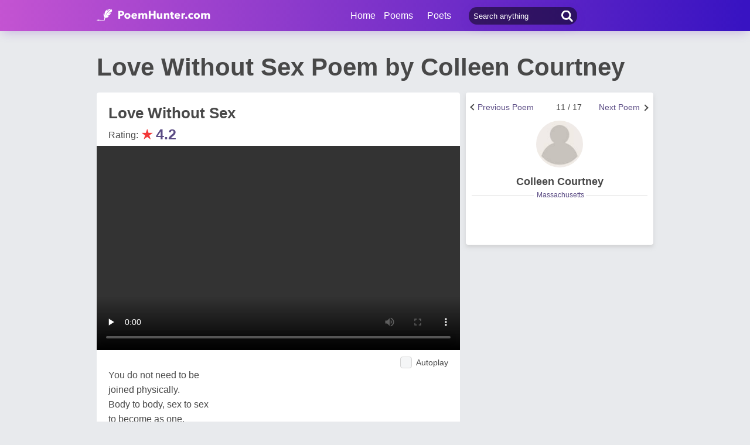

--- FILE ---
content_type: text/html; charset=utf-8
request_url: https://www.poemhunter.com/poem/love-without-sex-2/
body_size: 16213
content:
<!doctype html>
<html lang="en-us">
<head>
    <meta charset="utf-8" />
    <title>Love Without Sex - Love Without Sex Poem by Colleen Courtney</title>
    <link rel="canonical" href="https://www.poemhunter.com/poem/love-without-sex-2/" />
    <meta name="viewport" content="width=device-width, initial-scale=1, maximum-scale=5.0" />
    <meta name="description" content="Read Love Without Sex poem by Colleen Courtney written. Love Without Sex poem is from Colleen Courtney poems. Love Without Sex poem summary, analysis and comments." />
        <meta name="image" content="https://www.poemhunter.com/assets/img/logo-footer.jpg" />
        <meta name="keywords" content="Love Without Sex, Colleen Courtney" />
    <meta property="og:locale" content="en-us" />
    <meta property="og:site_name" content="Poem Hunter" />
    <meta property="og:title" content="Love Without Sex - Love Without Sex Poem by Colleen Courtney" />
    <meta property="og:description" content="Read Love Without Sex poem by Colleen Courtney written. Love Without Sex poem is from Colleen Courtney poems. Love Without Sex poem summary, analysis and comments." />
    <meta property="og:url" content="https://www.poemhunter.com/poem/love-without-sex-2/" />

        <meta property="og:article:published_time" content="2014-03-11T20:20:00Z" />
        <meta property="og:article:tag" content="Love Without Sex, Colleen Courtney" />
        <meta property="og:article:section" content="poem" />
        <meta property="og:image" content="https://img.poemhunter.com/i/poem_images/474/love-without-sex-2.jpg" />
        <meta property="og:image:width" content="1200">
        <meta property="og:image:height" content="2854">
        <meta name="image" content="https://img.poemhunter.com/i/poem_images/474/love-without-sex-2.jpg" />
        <meta property="og:type" content="article" />

    <meta property="fb:page_id" content="100932656641411" />
    <meta property="fb:app_id" content="543237812543549" />

    <meta name="twitter:site" content="@PoemHunterCom" />
    <meta name="twitter:creator" content="@PoemHunterCom" />
    <meta name="twitter:card" content="summary_large_image" />
    <meta name="twitter:url" content="https://www.poemhunter.com/poem/love-without-sex-2/" />
    <meta name="twitter:title" content="Love Without Sex - Love Without Sex Poem by Colleen Courtney" />
    <meta name="twitter:description" content="Read Love Without Sex poem by Colleen Courtney written. Love Without Sex poem is from Colleen Courtney poems. Love Without Sex poem summary, analysis and comments." />
        <meta name="twitter:image" content="https://img.poemhunter.com/i/poem_images/474/love-without-sex-2.jpg">
        <meta name="twitter:image:width" content="1200">
        <meta name="twitter:image:height" content="2854">

    <link type="text/plain" rel="author" href="https://www.poemhunter.com/humans.txt" />
    <link rel="manifest" href="https://www.poemhunter.com/manifest.json">
    <link href="https://www.poemhunter.com/" rel="home">

    <meta http-equiv="X-UA-Compatible" content="IE=edge,chrome=1" />
    <meta name="google-site-verification" content="-MUc-2vHu-twfj9Yvf4Q0IP8nMt-90rbuNJuFbR22ok" />
    <meta name="msvalidate.01" content="C043A8E7202FBDE0AC7B60B68F77938B" />

    



        <link rel="stylesheet" href="/assets/css/main.css">
        <link rel="stylesheet" href="/assets/css/phAdd.css">
        <link rel="stylesheet" href="/assets/css/phAdd2.css">
    
    <script type="text/javascript" src="/assets/js/jquery-3.6.0.min.js"></script>
    <script type="text/javascript">
        window.dataLayer = window.dataLayer || [];
        (function (w, d, s, l, i) {
            w[l] = w[l] || []; w[l].push({
                'gtm.start':
                    new Date().getTime(), event: 'gtm.js'
            }); var f = d.getElementsByTagName(s)[0],
                j = d.createElement(s), dl = l != 'dataLayer' ? '&l=' + l : ''; j.async = true; j.src =
                    'https://www.googletagmanager.com/gtm.js?id=' + i + dl; f.parentNode.insertBefore(j, f);
        })(window, document, 'script', 'dataLayer', 'GTM-T9W9H2N');
        var gtag_event = '';
        var gtag_event_category = '';
        var gtag_event_label = '';



        

            gtag_event = 'Video İzleme';
            gtag_event_category = 'Videolu Şiir Ziyaretçi';
            gtag_event_label = 'en';
        

        function getScript(e, n, a) {
            var o = document.createElement("script"); "" == n && (n = document.getElementsByTagName("script")[0]), o.async = 1, n.parentNode.insertBefore(o, n), o.onload = o.onreadystatechange = function (e, n) { (n || !o.readyState || /loaded|complete/.test(o.readyState)) && (o.onload = o.onreadystatechange = null, o = void 0, n || a && a()) }, o.src = e
        }

        var page_type = 'PoemDetail';
        var IsAdShow = 'False';
        var cihaz_mobilmi = false;
        if (/ip(hone|od|ad)|blackberry|android|windows (ce|phone)|symbian|avantgo|blazer|compal|elaine|fennec|hiptop|iemobile|iris|kindle|lge |maemo|midp|mmp|opera m(ob|in)i|palm( os)?|phone|p(ixi|re)\/|plucker|pocket|psp|symbian|treo/i.test(navigator.userAgent)) {
            cihaz_mobilmi = true;
        }
        
        function GetCookie(cname) {
            var name = cname + "=";
            var decodedCookie = decodeURIComponent(document.cookie);
            var ca = decodedCookie.split(';');
            for (var i = 0; i < ca.length; i++) {
                var c = ca[i];
                while (c.charAt(0) == ' ') {
                    c = c.substring(1);
                }
                if (c.indexOf(name) == 0) {
                    return c.substring(name.length, c.length);
                }
            }
            return "";
        }
    </script>

    <link href="/favicon.ico" rel="shortcut icon" />
    
    <style>
        .phPageTop::after {
            content: "";
            clear: both;
            display: table;
        }
    </style>

  
    <script type="application/ld+json">

            {
            "@context": "http://schema.org",
            "@graph": [{
            "@type": "CreativeWork",
            "@id":"https://www.poemhunter.com/poem/love-without-sex-2/",
            "url":"https://www.poemhunter.com/poem/love-without-sex-2/",
            "author": {
            "@type": "Person",
            "name": "Colleen Courtney"
            },
            "copyrightHolder": {
            "@type": "Person",
            "name": "Colleen Courtney"
            },
            "creator": {
            "@type": "Person",
            "name": "Colleen Courtney"
            },
            "description": "poem",
            "genre": "poetry",
            "inLanguage": "en",
            "name": "Love Without Sex",


            "image":{
            "@type":"ImageObject",
            "height":"2854",
            "url": "https://img.poemhunter.com/i/poem_images/474/love-without-sex-2.jpg",
            "width":"1200"
            },
                    "text": "You do not need to be joined physically. Body to body, sex to sex to become as one. It can happen in the simplest of ways. This is how I wish it to be between you and me.  The two of us sipping tea in front  of a roaring fire,  on a cold winter night. The full moon glowing through the windows the wind howling at the door. The two of us  feeling safe and secure just sitting close and talking. About our lives, our pasts. The things we've done and  the things we'd still like to do. Maybe to be done together,  maybe not. Then when the words run out perhaps we'll partake of some reading. You with your Wilde and I with my Housman. Perhaps we'll read verses aloud to each other. Perhaps not. So much can be conveyed in silence.  Then as the fire dwindles down to just embering coals,  it is then that the true test comes. Is it possible  to climb together into the same bed to hold one another in closeness with hearts overflowing in deep feelings of love. Where pieces of mind and parts of bodies cleave to be joined as one. But yet knowing that making that one decision that giving in to that oldest of times eternal pleasures,  we could be sacrificing what makes our being together so special. Because it is not in what we do that makes our bond so exceptional. It's in what we don't do. It is in the not knowing, the not needing. Even though I'm dying inside with the wondering.  Yet our bond is best  left sacred. To be cherished and held in the most loving place of all. Respectfully in our hearts. Where we'll always find each other. One soul mirroring another."
            },
                    {
        "@id": "https://www.poemhunter.com",
        "@type": "Organization",

            "image":{
            "@type":"ImageObject",
            "height":"2854",
            "url": "https://img.poemhunter.com/i/poem_images/474/love-without-sex-2.jpg",
            "width":"1200"
            },
                "address": {
        "@type": "PostalAddress",
        "addressCountry": "USA",
        "addressRegion": "San Francisco",
        "postalCode": "CA 94104",
        "streetAddress": "548 Market St. PMB 90333"
        },
        "contactPoint": [{
        "@type": "ContactPoint",
        "contactType": "customer support",
        "telephone": "+1 (650) 488-8186"
        }],
        "description": "Poems from different poets all around the world. Thousands of poems, quotes and poets. Search for poems and poets using the Poetry Search Engine. Quotes from all famous poets.",
        "email": "noreply@poemhunter.com",
        "foundingDate": "1998",
        "foundingLocation": "San Francisco, USA",
        "logo": {
        "@type": "ImageObject",
        "height": "40",
        "url": "https://www.poemhunter.com/assets/img/logo-footer.jpg",
        "width": "294"
        },
        "name": "Poem Hunter",
        "sameAs": ["https://www.facebook.com/PoemHunterCom", "https://twitter.com/PoemHunter", "https://www.instagram.com/poemhunter"],
        "telephone": "+1 (650) 488-8186",
        "url": "https://www.poemhunter.com"
        },
        {
        "@id": "https://www.poemhunter.com",
        "@type": "Organization",
        "description": "Poems from different poets all around the world. Thousands of poems, quotes and poets. Search for poems and poets using the Poetry Search Engine. Quotes from all famous poets.",
        "name": "Poem Hunter",
        "url": "https://www.poemhunter.com"
        },
        {
        "@type": "BreadcrumbList",
        "description": "Breadcrumbs list",
        "itemListElement": [{
        "@type": "ListItem",
        "item": "https://www.poemhunter.com",
        "name": "MainPage",
        "position": 1
        }

            , {
            "@type": "ListItem",
            "item": "https://www.poemhunter.com/poems/",
            "name": "Poems",
            "position": 2
            }
        
            , {
            "@type": "ListItem",
            "item": "https://www.poemhunter.com/poem/love-without-sex-2/",
            "name": "Love Without Sex",
            "position": 3
            }
                ],
        "name": "Breadcrumbs"
        },
        {
        "@type": "Place",
        "address": {
        "@type": "PostalAddress",
        "addressCountry": "USA",
        "addressRegion": "San Francisco",
        "postalCode": "CA 94104",
        "streetAddress": "548 Market St. PMB 90333"
        },

            "image":{
            "@type":"ImageObject",
            "height":"2854",
            "url": "https://img.poemhunter.com/i/poem_images/474/love-without-sex-2.jpg",
            "width":"1200"
            },
                "description": "Poems from different poets all around the world. Thousands of poems, quotes and poets. Search for poems and poets using the Poetry Search Engine. Quotes from all famous poets.",
        "geo": {
        "@type": "GeoCoordinates",
        "latitude": "37.79010",
        "longitude": "-122.40090"
        },
        "logo": {
        "@type": "ImageObject",
        "height": "40",
        "url": "https://www.poemhunter.com/assets/img/logo-footer.jpg",
        "width": "294"
        },
        "name": "Poem Hunter",
        "sameAs": ["https://www.facebook.com/PoemHunterCom", "https://twitter.com/PoemHunter", "https://www.instagram.com/poemhunter"],
        "telephone": "+1 (650) 488-8186",
        "url": "https://www.poemhunter.com"
        },
        {
        "@type": "WebSite",
        "about":"Poems from different poets all around the world. Thousands of poems, quotes and poets. Search for poems and poets using the Poetry Search Engine. Quotes from all famous poets.",
        "copyrightHolder": {
        "@type": "Organization",
        "name": "Poem Hunter"
        },
        "inLanguage": "en-us",
        "isFamilyFriendly": true,
        "sameAs": ["https://www.facebook.com/PoemHunterCom", "https://twitter.com/PoemHunter", "https://www.instagram.com/poemhunter"],
        "url": "https://www.poemhunter.com"
        }]
        }
    </script>



            <script type="application/ld+json">

            {
            "@context": "https://schema.org",
            "@type": "VideoObject",
            "caption":  "Love Without Sex",
            "name":  "Love Without Sex",


            "transcript":"You do not need to be joined physically. Body to body, sex to sex to become as one. It can happen in the simplest of ways. This is how I wish it to be between you and me.  The two of us sipping tea in front  of a roaring fire,  on a cold winter night. The full moon glowing through the windows the wind howling at the door. The two of us  feeling safe and secure just sitting close and talking. About our lives, our pasts. The things we've done and  the things we'd still like to do. Maybe to be done together,  maybe not. Then when the words run out perhaps we'll partake of some reading. You with your Wilde and I with my Housman. Perhaps we'll read verses aloud to each other. Perhaps not. So much can be conveyed in silence.  Then as the fire dwindles down to just embering coals,  it is then that the true test comes. Is it possible  to climb together into the same bed to hold one another in closeness with hearts overflowing in deep feelings of love. Where pieces of mind and parts of bodies cleave to be joined as one. But yet knowing that making that one decision that giving in to that oldest of times eternal pleasures,  we could be sacrificing what makes our being together so special. Because it is not in what we do that makes our bond so exceptional. It's in what we don't do. It is in the not knowing, the not needing. Even though I'm dying inside with the wondering.  Yet our bond is best  left sacred. To be cherished and held in the most loving place of all. Respectfully in our hearts. Where we'll always find each other. One soul mirroring another.",
            "description": "You do not need to be joined physically. Body to body, sex to sex to become as one. It can happen in the simplest of ways. This is how I wish it to be between you and me.  The two of us sipping tea in front  of a roaring fire,  on a cold winter night. The full moon glowing through the windows the wind howling at the door. The two of us  feeling safe and secure just sitting close and talking. About our lives, our pasts. The things we've done and  the things we'd still like to do. Maybe to be done together,  maybe not. Then when the words run out perhaps we'll partake of some reading. You with your Wilde and I with my Housman. Perhaps we'll read verses aloud to each other. Perhaps not. So much can be conveyed in silence.  Then as the fire dwindles down to just embering coals,  it is then that the true test comes. Is it possible  to climb together into the same bed to hold one another in closeness with hearts overflowing in deep feelings of love. Where pieces of mind and parts of bodies cleave to be joined as one. But yet knowing that making that one decision that giving in to that oldest of times eternal pleasures,  we could be sacrificing what makes our being together so special. Because it is not in what we do that makes our bond so exceptional. It's in what we don't do. It is in the not knowing, the not needing. Even though I'm dying inside with the wondering.  Yet our bond is best  left sacred. To be cherished and held in the most loving place of all. Respectfully in our hearts. Where we'll always find each other. One soul mirroring another.",
                "thumbnailUrl": "https://www.poemhunter.com/assets/img/logo-footer.jpg",
            "duration":"PT44S",
            "contentURL": "https://video.poemhunter.com/474/love-without-sex-2.mp4",
            "url": "https://www.poemhunter.com/poem/love-without-sex-2/",
            "inLanguage": "en-us",
            "isFamilyFriendly": "http://schema.org/True",
            "requiresSubscription": "http://schema.org/False",
            "uploadDate": "2014-03-11T20:20:00",
            "dateCreated": "2014-03-11T20:20:00",
            "playerType": "HTML5 Flash",
            "width": "640",
            "height": "360",
            "publisher": {
            "@context":"http://schema.org",
            "@type":"Organization",
            "name":"Poemhunter.com",
            "url":"https://www.poemhunter.com/",
            "logo":{"@type":"ImageObject","url":"https://www.poemhunter.com/assets/img/logo-footer.jpg","width":"294","height":"40" }
            }
            }
            </script>
            
</head>

<body>

    <div class="phGeneralScope">
        <script async src="https://securepubads.g.doubleclick.net/tag/js/gpt.js"></script>
<div class="phHeader">
    <div class="phContainer">
        <div class="phLogo">
            <div>
                <a href="/" title="PoemHunter.com: Poems - Poets - Poetry">
                    <img src="/assets/img/logo-white.png" width="194" height="22" alt="PoemHunter.com: Poems - Poets - Poetry" />
                </a>
            </div>
        </div>
        <div class="phNavigation">
            <div class="phLoginOp" id="phLoginDp" style="float:right; width: 130px;height: 53px;">
            </div>


            <div class="phHeaderSearch">
                <input type="search" id="phHeaderSearch" autocomplete="off" placeholder="Search anything" value="" />
                <span class="icon-search"></span>
            </div>
            <ul class="phDropDownMenu">
                <a href="/" title="PoemHunter.com: Poems - Poets - Poetry">Home</a>
                <li class="phddmMain poems">
                    <span>Poems</span>
                    <ul>
                        <li><a href="/poems/" title="Poems">Poems</a></li>
                        <li><a href="/poems/best-poems/" title="Best 500 Poems">Best Poems</a></li>
                        <li><a href="/poems/best-poems/member-poets/" title="Best Member Poems">Best Member Poems</a></li>
                        <li><a href="/poems/best-poems/classical-poets/" title="Best Classical Poems">Best Classical Poems</a></li>
                        <li><a href="/poems/new-poems/" title="New Poems">New Poems</a></li>
                        <li><a href="/poems/themes/" title="Poems About">Poems About</a></li>
                        <li><a href="/poems/best-poems/themes/" title="Best Poems By Themes">Best Poems by Themes</a></li>
                        <li><a href="/explore/poems/" title="Explore Poems">Explore Poems</a></li>
                        <li><a href="/poem-of-the-day/" title="Poem Of The Day">Poem Of The Day</a></li>
                    </ul>
                </li>
                <li class="phddmMain poets">
                    <span>Poets</span>
                    <ul>
                        <li><a href="/poets/" title="Poets">Poets</a></li>
                        <li><a href="/poets/best-poets/" title="Best 500 Poets">Best Poets</a></li>
                        <li><a href="/poets/best-poets/member-poets/" title="Top Member Poets">Best Member Poets</a></li>
                        <li><a href="/poets/best-poets/classic-poets/" title="Best Classical Poets">Best Classical Poets</a></li>
                        <li><a href="/poets/new-poets/" title="New Poets">New Poets</a></li>
                        <li><a href="/explore/poets/" title="Explore Poets">Explore Poets</a></li>
                    </ul>
                </li>
            </ul>
        </div>
    </div>
</div>



<script>
    $(document).ready(function () {
        $.ajax({
            type: "POST",
            url: "/Ajax/Login/",
            processData: false,
            contentType: false,
            async: true,
            success: function (data) {
                $('#phLoginDp').html(data);
            }
        });

        //$(".phsearch").keypress(function (e) {
        //    if (e.keyCode == 13) {

        //        window.location.href = "/search/?q=" + $("#phsearch").val();
        //    }
        //});
    });
    </script>




        

        
        
    
        <div id="mainPageBanner">
        </div>

            <div class="phRow phGeneralTitleDesc">
                <div class="phContainer">
                    <h1>Love Without Sex Poem by Colleen Courtney</h1>
                </div>
            </div>

        <div class="phBody">
            




<div class="phContainer">



    <div class="phContentScope">

        <div id="phProfileInfoMobile">
            
<div class="phRow phBoxStyle phDesktopMember">
        <div class="phRow " style="margin-top:-14px;">
            <div class="phBoxBottom phDetailNav">
                <div class="phBoxContinue txtc phDetailAnother" style="width:33%;text-align:right">
                        <a href="/poem/new-beginning-15/" title="Next Poem"><span class="phDetailAnotherNext">Next Poem</span>  <span class="brdc"></span></a>
                </div>
                <div class="phBoxContinue txtc " style=''>
                    11 / 17
                </div>
                <div class="phBoxBefore txtc phDetailAnother" style="width:120px;">
                        <a href="/poem/love-god-2/" title="Previous Poem">  <span class="phDetailAnotherPrev">Previous Poem</span>  <span class="brdc"></span></a>
                </div>
            </div>
        </div>

    <div class="phBoxContent">
        <div class="phProfileSummary">
            <a href="/colleen-courtney/" title="Colleen Courtney"><img class="phpsImage lazyload" src="https://www.poemhunter.com/assets/img/icon-user.jpg" alt="Colleen Courtney" /></a>
            <h2 class="phpsTitle"><a href="/colleen-courtney/" title="Colleen Courtney">Colleen Courtney</a></h2>
                <div class="phpsCity"><span>Massachusetts</span></div>
            <div class="phpsFollowMessage phAjaxMessage phDynamicMemberInfo">
            </div>
        </div>
    </div>
</div>

<div class="phRow phBoxStyle phMobileMember">
    <div class="phmmTop">
        <a href="/colleen-courtney/" title="Colleen Courtney">
            <img class="phmmImage" src="https://www.poemhunter.com/assets/img/icon-user.jpg" alt="Colleen Courtney" />
        </a>
        <div class="phmmContent">
            <div class="phmmTitle">
                <a href="/colleen-courtney/" title="Colleen Courtney">Colleen Courtney</a>
            </div>
            <span class="phmmSub">Massachusetts</span>
        </div>
        <div class="phmmRightButton phAjaxMessage">

        </div>
    </div>
    <div class="phmmBottom">
        <a href="/colleen-courtney/" title="Colleen Courtney"><span class="phmmButton">Poet's Page</span></a>
        <a href="/colleen-courtney/poems/" title="Colleen Courtney Poems"><span class="phmmButton">Poems</span></a>
        <span class="phmmButton phmmClickNav">More</span>

        <div class="phnmOpenBox">
            <span class="phmmclose"><img alt="Close" src="/assets/img/menuyu_kapat.png" width="auto" height="15" /></span>
            <a href="/colleen-courtney/activity/" title="Colleen Courtney Activities"><span class="phmmlink">Activity</span></a>
            <a href="/colleen-courtney/quotations/" title="Colleen Courtney Quotations"><span class="phmmlink">Quotes</span></a>
                <a href="/colleen-courtney/biography/" title="Colleen Courtney Biography"><span class="phmmlink">Biography</span></a>

                <a href="/colleen-courtney/comments/" title="Colleen Courtney Comments"><span class="phmmlink">Comments</span></a>
            <a href="/colleen-courtney/following/" title="Colleen Courtney Followings" class="phmmlink">Following</a>
            <a href="/colleen-courtney/followers/" title="Colleen Courtney Followers" class="phmmlink">Followers</a>
            <a href="/colleen-courtney/stats/" title="Colleen Courtney Stats" class="phmmlink">Statistics</a>

            <a href="/member/overview/" title="My Profile" class="phmmlink">My Profile</a>
            <a href="/member/add-new-poem/" title="Add New Poem" class="phmmlink">Add New Poem</a>
            <a href="/member/add-new-quote/" title="Add New Quote" class="phmmlink">Add New Quote</a>

        </div>
    </div>

        <div class="">
            <div class="phBoxBottom phDetailNav" style="margin-top:20px!important;">
                <div class="phBoxContinue txtc " style="width:120px;text-align:right">
                        <a href="/poem/new-beginning-15/" title="Next Poem"><span class="phDetailAnotherNext">Next Poem</span>  <span class="brdc"></span></a>
                </div>
                <div class="phBoxContinue txtc " style=''>
                    11 / 17
                </div>
                <div class="phBoxBefore txtc " style="width:120px;">
                        <a href="/poem/love-god-2/" title="Previous Poem">  <span class="phDetailAnotherPrev">Previous Poem</span>  <span class="brdc"></span></a>
                </div>
            </div>
        </div>

</div>



        </div>


        <!-- PAGE DETAILS -->
        <div class="phRow phBoxStyle page-template page-details">


            <div class="phPageTop">
                <div class="phPageDetailsTitle">
                    <h2>Love Without Sex</h2>
                </div>
                    <div class="phRate">
                        Rating: <span class="star">&#9733;</span><span class="rate">4.2</span>
                        <div id="AddMyPoem" title="Add Favorites">
                        </div>
                    </div>
            </div>




    <style>
        #phVideo {
            width: 100%;
            padding-top: 56.25%;
            height: 0px;
            position: relative;
            margin:10px 0;
        }
        #contentElement, #adContainer, #playButton {
            width: 100%;
            height: 100%;
            position: absolute;
            top: 0;
            left: 0;
            cursor: pointer;
        }
        .phFormElement
        {
            margin-top:10px;
        }
        .VideoContainer {
            width: 304px;
            height: 171px;
            position: fixed;
            bottom: 20px;
            right: 20px;
            z-index: 9999999999;
        }
    </style>
    <a id="next_link_video" href="/poem/new-beginning-15/" style="display:none;"></a>
    <div id="VideoContainer_clone" style="width: 100%; padding-top: 56.25%; height: 0px; position: relative; display:none;"></div>
    <div id="VideoContainer">
        <div id="phVideo" class="phVideo">
            <video onclick="if (this.paused) {this.play();} else {this.pause();}" id="contentElement" controls="" playsinline preload="none">
                <source src="https://video.poemhunter.com/474/love-without-sex-2.mp4" type="video/mp4" />
            </video>


                <div id="chkAuto" class="phFormElement">
                    <div class="checkbox-scope checkbox-standard" style="float:right; z-index:999999999;">
                        <input class="checkbox" type="checkbox" id="chkAutoNextVid" name="chkAutoNextVid" onclick="javascript:ChangeNVCookie()">
                        <label class="checkbox-class" for="chkAutoNextVid">
                            <span class="checkbox-text">Autoplay</span>
                        </label>
                    </div>
                </div>

                    <script type="text/javascript">
                        function setCookieInMinutes(name, value, minutes) {
                            var date = new Date();
                            date.setTime(date.getTime() + (minutes * 60 * 1000));
                            var expires = "; expires=" + date.toGMTString();
                            document.cookie = name + "=" + value + expires;
                        }

                        if (GetCookie("cooAutoNextVid") == null) {
                            setCookieInMinutes("cooAutoNextVid", "evet", 60);
                        }

                        function ChangeNVCookie() {
                            if (document.getElementById("chkAutoNextVid").checked == true) {
                                setCookieInMinutes("cooAutoNextVid", "evet", 60);
                            }
                            else {
                                setCookieInMinutes("cooAutoNextVid", "hayir", 60);
                            }
                        }

                        if (GetCookie("cooAutoNextVid") == "evet") {
                            $('.checkbox-text').trigger('click');
                        }

                        var aud = document.getElementById("contentElement");
                        aud.onended = function () {
                            if (GetCookie("cooAutoNextVid") == "evet") {
                                window.open(document.getElementById("next_link_video").href + "#content", "_self");
                            }
                        };
                    </script>
                
        </div>
    </div>
                <br /><br />

            <div class="phContent phcText">
                <p>
You do not need to be<br/>joined physically.<br/>Body to body, sex to sex<br/>to become as one.<br/>It can happen in the simplest of ways.<br/>This is how I wish it to be<br/>between you and me.<br/><br/>The two of us<br/>sipping tea in front <br/>of a roaring fire, <br/>on a cold winter night.<br/>The full moon glowing through<br/>the windows<br/>the wind howling at the door.<br/>The two of us <br/>feeling safe and secure<br/>just sitting close and talking.<br/>About our lives, our pasts.<br/>The things we've done and <br/>the things we'd still like to do.<br/>Maybe to be done together, <br/>maybe not.<br/>Then when the words run out<br/>perhaps we'll partake of some reading.<br/>You with your Wilde and I<br/>with my Housman.<br/>Perhaps we'll read verses aloud<br/>to each other.<br/>Perhaps not.<br/>So much can be conveyed in silence.<br/><br/>Then as the fire dwindles down<br/>to just embering coals, <br/>it is then that the true test comes.<br/>Is it possible <br/>to climb together into the same bed<br/>to hold one another in closeness<br/>with hearts overflowing<br/>in deep feelings of love.<br/>Where pieces of mind and parts of bodies<br/>cleave to be joined as one.<br/>But yet knowing that making<br/>that one decision<br/>that giving in to that oldest<br/>of times eternal pleasures, <br/>we could be sacrificing<br/>what makes our being together<br/>so special.<br/>Because it is not in what we do<br/>that makes our bond so exceptional.<br/>It's in what we don't do.<br/>It is in the not knowing, the not needing.<br/>Even though I'm dying inside with<br/>the wondering.<br/><br/>Yet our bond is best <br/>left sacred.<br/>To be cherished and held<br/>in the most loving place of all.<br/>Respectfully in our hearts.<br/>Where we'll always find each other.<br/>One soul mirroring another.                </p>
            </div>


            <div class="phPageBottom">

                    <div class="phpdAuthor">
                        <a href="/colleen-courtney/" title="Colleen Courtney">   Colleen Courtney</a>
                    </div>

                <div class="phPageDate" style="margin-bottom:0px;">
                    <span class="icon-date"></span> Tuesday, March 11, 2014

                </div>






                    <div class="phKeywords">
                        <b>Topic(s) of this poem:</b> love
                    </div>

                <div class="phKeywords">
                    <a href="https://www.poemhunter.com/" title="Poem" class="phKey">poem</a>
                    <a href="https://www.poemhunter.com/poems/" title="Poems" class="phKey">poems</a>

                            <a href="/poems/sex/" title="Sex poems" class="phKey">Sex</a>
                </div>

                <div id="AjaxRate">
                </div>

                    <div class="phPageDate" style="margin:0px;">
                        <span><a href="https://img.poemhunter.com/i/poem_images/474/love-without-sex-2.jpg" target="_blank" title="Love Without Sex Download" class="downloadPoemImage"> Download image of this poem.</a></span>
                        <div class="phpdReportPoem" style="margin:5px;margin-top:0px;">
                            <a href="/member/reportpoem/?poemUrl=love-without-sex-2" class="phTranslateLink">Report this poem</a>
                        </div>
                    </div>
            </div>

        </div>

        



        





            <!-- COMMENTS -->
            <div class="phRow phBoxStyle blue-purple">
                <div id="comment_phBoxBigHead" class="phBoxBigHead">
                    <span class="left-line bgc"></span>
                    <span class="phBoxTitle txtc">COMMENTS OF THE POEM</span>
                </div>
                
                <div class="phContent">
                    <div id="writeComment">

                    </div>
                    <div class="phComments">
                        

    <!--Comment-->
    <div class="comment-scope">
        <div class="comment votethis" id="vote_2053414">
            <div class="comment-img lazyload" data-original="https://img.poemhunter.com/i/p/53/1978453_b_5424.jpg"></div>
            <div class="comment-text">
                <div class="comment-title">
                    <a href="/terence-george-craddock-afterglows-echoes-of-sta/" title="Terry Craddock">Terry Craddock</a>
                    <span class="comment-published">06 May 2014</span>
                </div>
                <p class="comment-desc">
                    This poem is as warm and wonderful as a long burning log fire on a cold winter's evening, would be good to take that drink, read books or verse, to share passages lines, to reflect on past passions memories still warming the heart, to draw into long moments of meaning, perhaps surrender into heart soul deep embraces, dare cross the line into the ultimate question, would decades of time be to short to define a lifetime of learning loving when two heartbeats share eternities in time
                </p>
            </div>
            <div class="comment-settings">
                <span onclick="voteComment(2053414,1)" class="commentst comment-like phCommentsCursor" id="like_2053414">6</span>
                <span onclick="voteComment(2053414,0)" class="commentst comment-dislike phCommentsCursor" id="dislike_2053414">0</span>
                <span class="commentst comment-reply phCommentsCursor" dataId="2053414">Reply</span>
            </div>
            <div class="phSubCommentContent" id="comment_reply_2053414">

            </div>
        </div>
    </div>
    <!--Comment-->
    <div class="comment-scope">
        <div class="comment votethis" id="vote_2134387">
            <div class="comment-img lazyload" data-original="/assets/img/icon-user.jpg"></div>
            <div class="comment-text">
                <div class="comment-title">
                    <a href="/monica-mohan/" title="Monica Mohan">Monica Mohan</a>
                    <span class="comment-published">27 October 2014</span>
                </div>
                <p class="comment-desc">
                    Very adorable, it is written so soulfully that anyone can feel the essence of purity in the kind of love being talked about. I wish everyone expected the same sort of love being mentioned here.
                </p>
            </div>
            <div class="comment-settings">
                <span onclick="voteComment(2134387,1)" class="commentst comment-like phCommentsCursor" id="like_2134387">4</span>
                <span onclick="voteComment(2134387,0)" class="commentst comment-dislike phCommentsCursor" id="dislike_2134387">0</span>
                <span class="commentst comment-reply phCommentsCursor" dataId="2134387">Reply</span>
            </div>
            <div class="phSubCommentContent" id="comment_reply_2134387">

            </div>
        </div>
    </div>
    <!--Comment-->
    <div class="comment-scope">
        <div class="comment votethis" id="vote_2025040">
            <div class="comment-img lazyload" data-original="https://img.poemhunter.com/i/p/16/1207316_b_6463.jpg"></div>
            <div class="comment-text">
                <div class="comment-title">
                    <a href="/md-asadullah/" title="Md Asadullah">Md Asadullah</a>
                    <span class="comment-published">15 March 2014</span>
                </div>
                <p class="comment-desc">
                    Poem written with good intentions, And I agree with comments of Miss S.zaynub, thanks for sharing this beautiful poem :)
                </p>
            </div>
            <div class="comment-settings">
                <span onclick="voteComment(2025040,1)" class="commentst comment-like phCommentsCursor" id="like_2025040">3</span>
                <span onclick="voteComment(2025040,0)" class="commentst comment-dislike phCommentsCursor" id="dislike_2025040">0</span>
                <span class="commentst comment-reply phCommentsCursor" dataId="2025040">Reply</span>
            </div>
            <div class="phSubCommentContent" id="comment_reply_2025040">

            </div>
        </div>
    </div>
    <!--Comment-->
    <div class="comment-scope">
        <div class="comment votethis" id="vote_2025019">
            <div class="comment-img lazyload" data-original="/assets/img/icon-user.jpg"></div>
            <div class="comment-text">
                <div class="comment-title">
                    <a href="/eugene-levich/" title="Eugene Levich">Eugene Levich</a>
                    <span class="comment-published">15 March 2014</span>
                </div>
                <p class="comment-desc">
                    I am very taken by many of your poems, Colleen Courtney -  but dare I make one minor suggestion in this one?  In the first stanza the line: This is how I wish it to be between you and I would read better both grammatically and poetically as:  This is how I wish it to be between you and me.  I very much love the passion and the art appearing in your poetry, though I disagree sometimes with the sentiments that appear in one or two of them including, alas,  being male and red-blooded, this one.  If you keep writing, Colleen Courtney, I will certainly keep reading!  Top of the morning to you!
                </p>
            </div>
            <div class="comment-settings">
                <span onclick="voteComment(2025019,1)" class="commentst comment-like phCommentsCursor" id="like_2025019">3</span>
                <span onclick="voteComment(2025019,0)" class="commentst comment-dislike phCommentsCursor" id="dislike_2025019">0</span>
                <span class="commentst comment-reply phCommentsCursor" dataId="2025019">Reply</span>
            </div>
            <div class="phSubCommentContent" id="comment_reply_2025019">

            </div>
        </div>
    </div>
    <!--Comment-->
    <div class="comment-scope">
        <div class="comment votethis" id="vote_2024932">
            <div class="comment-img lazyload" data-original="https://img.poemhunter.com/i/p/96/1933896_b_5035.png"></div>
            <div class="comment-text">
                <div class="comment-title">
                    <a href="/mihaela-pirjol/" title="Mihaela Pirjol">Mihaela Pirjol</a>
                    <span class="comment-published">15 March 2014</span>
                </div>
                <p class="comment-desc">
                    I find my heart reflected in your sweet poem, dear Colleen! Beautiful.
                </p>
            </div>
            <div class="comment-settings">
                <span onclick="voteComment(2024932,1)" class="commentst comment-like phCommentsCursor" id="like_2024932">3</span>
                <span onclick="voteComment(2024932,0)" class="commentst comment-dislike phCommentsCursor" id="dislike_2024932">0</span>
                <span class="commentst comment-reply phCommentsCursor" dataId="2024932">Reply</span>
            </div>
            <div class="phSubCommentContent" id="comment_reply_2024932">

            </div>
        </div>
    </div>
    <!--Comment-->
    <div class="comment-scope">
        <div class="comment votethis" id="vote_3508548">
            <div class="comment-img lazyload" data-original="/assets/img/icon-user.jpg"></div>
            <div class="comment-text">
                <div class="comment-title">
                    <a href="/richard-wlodarski/" title="Richard Wlodarski">Richard Wlodarski</a>
                    <span class="comment-published">02 June 2024</span>
                </div>
                <p class="comment-desc">
                    So soulfully expressed! You've so very well communicated the power and essence of True Love.
                </p>
            </div>
            <div class="comment-settings">
                <span onclick="voteComment(3508548,1)" class="commentst comment-like phCommentsCursor" id="like_3508548">0</span>
                <span onclick="voteComment(3508548,0)" class="commentst comment-dislike phCommentsCursor" id="dislike_3508548">0</span>
                <span class="commentst comment-reply phCommentsCursor" dataId="3508548">Reply</span>
            </div>
            <div class="phSubCommentContent" id="comment_reply_3508548">

            </div>
        </div>
    </div>
    <!--Comment-->
    <div class="comment-scope">
        <div class="comment votethis" id="vote_3425321">
            <div class="comment-img lazyload" data-original="/assets/img/icon-user.jpg"></div>
            <div class="comment-text">
                <div class="comment-title">
                    <a href="/unnikrishnan-e-s/" title="UNNIKRISHNAN Sivasankara Menon">UNNIKRISHNAN Sivasankara Menon</a>
                    <span class="comment-published">30 June 2022</span>
                </div>
                <p class="comment-desc">
                    Exquisitely expressed. Enjoyed.
                </p>
            </div>
            <div class="comment-settings">
                <span onclick="voteComment(3425321,1)" class="commentst comment-like phCommentsCursor" id="like_3425321">0</span>
                <span onclick="voteComment(3425321,0)" class="commentst comment-dislike phCommentsCursor" id="dislike_3425321">0</span>
                <span class="commentst comment-reply phCommentsCursor" dataId="3425321">Reply</span>
            </div>
            <div class="phSubCommentContent" id="comment_reply_3425321">

            </div>
        </div>
    </div>
    <!--Comment-->
    <div class="comment-scope">
        <div class="comment votethis" id="vote_3258270">
            <div class="comment-img lazyload" data-original="https://img.poemhunter.com/i/p/53/1978453_b_5424.jpg"></div>
            <div class="comment-text">
                <div class="comment-title">
                    <a href="/terence-george-craddock-afterglows-echoes-of-sta/" title="Terry Craddock">Terry Craddock</a>
                    <span class="comment-published">14 September 2020</span>
                </div>
                <p class="comment-desc">
                    Learning Loving As Two Heartbeats Share Eternities

decades of time would be to short to love define a lifetime
learning loving as two heartbeats share eternities in time
a dream of life enfolded heats drives out chill winter winds


Inspired by the poem 'Love Without ' by the poet Colleen Courtney.
Dedicated to the poet Colleen Courtney.
                </p>
            </div>
            <div class="comment-settings">
                <span onclick="voteComment(3258270,1)" class="commentst comment-like phCommentsCursor" id="like_3258270">1</span>
                <span onclick="voteComment(3258270,0)" class="commentst comment-dislike phCommentsCursor" id="dislike_3258270">0</span>
                <span class="commentst comment-reply phCommentsCursor" dataId="3258270">Reply</span>
            </div>
            <div class="phSubCommentContent" id="comment_reply_3258270">

            </div>
        </div>
    </div>
    <!--Comment-->
    <div class="comment-scope">
        <div class="comment votethis" id="vote_3258268">
            <div class="comment-img lazyload" data-original="https://img.poemhunter.com/i/p/53/1978453_b_5424.jpg"></div>
            <div class="comment-text">
                <div class="comment-title">
                    <a href="/terence-george-craddock-afterglows-echoes-of-sta/" title="Terry Craddock">Terry Craddock</a>
                    <span class="comment-published">14 September 2020</span>
                </div>
                <p class="comment-desc">
                    Heart Dares Surrender Into Soul Deep Embraces

heart draws into long moments of meaning
surrenders into heart soul deep embraces
dares cross line into love ultimate questions


Inspired by the poem 'Love Without ' by the poet Colleen Courtney.
Dedicated to the poet Colleen Courtney.
                </p>
            </div>
            <div class="comment-settings">
                <span onclick="voteComment(3258268,1)" class="commentst comment-like phCommentsCursor" id="like_3258268">1</span>
                <span onclick="voteComment(3258268,0)" class="commentst comment-dislike phCommentsCursor" id="dislike_3258268">0</span>
                <span class="commentst comment-reply phCommentsCursor" dataId="3258268">Reply</span>
            </div>
            <div class="phSubCommentContent" id="comment_reply_3258268">

            </div>
        </div>
    </div>
    <!--Comment-->
    <div class="comment-scope">
        <div class="comment votethis" id="vote_3258263">
            <div class="comment-img lazyload" data-original="https://img.poemhunter.com/i/p/53/1978453_b_5424.jpg"></div>
            <div class="comment-text">
                <div class="comment-title">
                    <a href="/terence-george-craddock-afterglows-echoes-of-sta/" title="Terry Craddock">Terry Craddock</a>
                    <span class="comment-published">14 September 2020</span>
                </div>
                <p class="comment-desc">
                    Take A Rest A Hot Restoring Drink

would be good to take a rest a hot restoring drink
rest read books or verse to share liked passages lines
to reflect on past passions memories still warming


Inspired by the poem 'Love Without ' by the poet Colleen Courtney.
Dedicated to the poet Colleen Courtney.
                </p>
            </div>
            <div class="comment-settings">
                <span onclick="voteComment(3258263,1)" class="commentst comment-like phCommentsCursor" id="like_3258263">1</span>
                <span onclick="voteComment(3258263,0)" class="commentst comment-dislike phCommentsCursor" id="dislike_3258263">0</span>
                <span class="commentst comment-reply phCommentsCursor" dataId="3258263">Reply</span>
            </div>
            <div class="phSubCommentContent" id="comment_reply_3258263">

            </div>
        </div>
    </div>
<script>

    $(document).ready(function () {

        $('#loadMoreBtn').hide();
                });

    $(document).on("keypress", ".inp", function (e) {
        if (e.keyCode == 13) {
            var id = $(this).attr("id").replace('Comment_','');
            $('#sendComment_' + id).trigger('click');
        }
    });

    $(document).on("click", ".comment-reply", function () {


        //TODO: İf ilke tekrar varsa eklemesin.

         var id = $(this).attr("dataId");
         var frmComment = new FormData();
         frmComment.append("Id", id);
         frmComment.append("Type", 'Comment');
         $.ajax({
             type: "POST",
             url: "/Ajax/AddComment/",
             data: frmComment,
             processData: false,
             contentType: false,
             success: function (data) {
                 $('#comment_reply_' + id).append(data);
             }
         });
     });



    function voteComment(id, val) {

          if ($('#vote_' + id).hasClass("votethis")) {
            var frmVoteComment = new FormData();
                frmVoteComment.append("Id", id);
                frmVoteComment.append("Vote", val);
                frmVoteComment.append("Type", 'Comment');
            $.ajax({
                type: "POST",
                url: "/Activity/LikeComment/",
                data: frmVoteComment,
                processData: false,
                contentType: false,
                success: function (result) {
                    var res = "error";
                    if (result.data == true) {
                        var res = "success";
                        if (val == 1) {
                            var count = parseInt($("#like_" + id).html()) + 1;
                            $("#like_" + id).html(count)
                        }
                        else
                        {
                            var count = parseInt($("#dislike_" + id).html()) + 1;
                            $("#dislike_" + id).html(count)
                        }
                    }
                    modalPopup(res, result.description);

                    $('#vote_' + id).removeClass("votethis")
                }
            });
        }
        else {
            modalPopup("error","You cannot vote right now because you have voted before.")
        }
    }

</script>


                    </div>
                </div>
                <div class="phButtonBottom center">
                    <a href="/poem/love-without-sex-2/comments/" title="Love Without Sex Comments" id="CommentSeeAll" class="phBtn">See All Comments</a>
                </div>
            </div>

        <!-- OTHER LANGUAGES -->
        <div class="phRow phBoxStyle blue-purple">
            <div class="phBoxBigHead">
                <span class="left-line bgc"></span>
                <span class="phBoxTitle txtc">READ THIS POEM IN OTHER LANGUAGES</span>
            </div>
            <div class="phContent">
                <div class="phLinks otherlanguage">
                        <p>
                            This poem has not been translated into any other language yet.
                        </p>
                    <a href="/member/AddNewPoem/?PoemId=38365474&translate=true" class="phTranslateLink">I would like to translate this poem</a>
                </div>
            </div>
        </div>

        <div class="DestopPopularPoems">
            <div class="phRow phBoxStyle dark-blue">
                <span class="top-line bgc"></span>
                <div class="phBoxBigHead">
                    <span class="left-line bgc"></span>
                        <span class="phBoxTitle txtc">Poems By Colleen Courtney</span>
                </div>
                <div class="phLinks" style="margin-bottom:20px;">
                            <div class="phLink">
                                <a href="/poem/wind-124/" title="Colleen Courtney - Wind">
                                    <div class="phIconMiddle">
                                        <span class="phlTitle">Wind</span>
                                        <span class="phlIcon brdc"></span>
                                    </div>
                                </a>
                            </div>
                            <div class="phLink">
                                <a href="/poem/the-witch-s-grave/" title="Colleen Courtney - The Witch&#x27;s Grave">
                                    <div class="phIconMiddle">
                                        <span class="phlTitle">The Witch's Grave</span>
                                        <span class="phlIcon brdc"></span>
                                    </div>
                                </a>
                            </div>
                            <div class="phLink">
                                <a href="/poem/love-without-sex-2/" title="Colleen Courtney - Love Without Sex">
                                    <div class="phIconMiddle">
                                        <span class="phlTitle">Love Without Sex</span>
                                        <span class="phlIcon brdc"></span>
                                    </div>
                                </a>
                            </div>
                            <div class="phLink">
                                <a href="/poem/i-caught-a-glimpse-2/" title="Colleen Courtney - I Caught A Glimpse">
                                    <div class="phIconMiddle">
                                        <span class="phlTitle">I Caught A Glimpse</span>
                                        <span class="phlIcon brdc"></span>
                                    </div>
                                </a>
                            </div>
                            <div class="phLink">
                                <a href="/poem/past-beauty/" title="Colleen Courtney - Past Beauty">
                                    <div class="phIconMiddle">
                                        <span class="phlTitle">Past Beauty</span>
                                        <span class="phlIcon brdc"></span>
                                    </div>
                                </a>
                            </div>

                        <div class="phLink">
                            <div class="phButtonBottom center">
                                <a href="/colleen-courtney/poems/" title="All poems of Colleen Courtney" class="phBtn">See All Poems by Colleen Courtney</a>
                            </div>
                        </div>
                </div>
            </div>
        </div>

        <div class="MobilePopularPoems">
        </div>
    </div>

    <div class="phSideBar phLeft phSideBarPoemDetail">

        <div id="phProfileInfoDesktop">
            
<div class="phRow phBoxStyle phDesktopMember">
        <div class="phRow " style="margin-top:-14px;">
            <div class="phBoxBottom phDetailNav">
                <div class="phBoxContinue txtc phDetailAnother" style="width:33%;text-align:right">
                        <a href="/poem/new-beginning-15/" title="Next Poem"><span class="phDetailAnotherNext">Next Poem</span>  <span class="brdc"></span></a>
                </div>
                <div class="phBoxContinue txtc " style=''>
                    11 / 17
                </div>
                <div class="phBoxBefore txtc phDetailAnother" style="width:120px;">
                        <a href="/poem/love-god-2/" title="Previous Poem">  <span class="phDetailAnotherPrev">Previous Poem</span>  <span class="brdc"></span></a>
                </div>
            </div>
        </div>

    <div class="phBoxContent">
        <div class="phProfileSummary">
            <a href="/colleen-courtney/" title="Colleen Courtney"><img class="phpsImage lazyload" src="https://www.poemhunter.com/assets/img/icon-user.jpg" alt="Colleen Courtney" /></a>
            <h2 class="phpsTitle"><a href="/colleen-courtney/" title="Colleen Courtney">Colleen Courtney</a></h2>
                <div class="phpsCity"><span>Massachusetts</span></div>
            <div class="phpsFollowMessage phAjaxMessage phDynamicMemberInfo">
            </div>
        </div>
    </div>
</div>

<div class="phRow phBoxStyle phMobileMember">
    <div class="phmmTop">
        <a href="/colleen-courtney/" title="Colleen Courtney">
            <img class="phmmImage" src="https://www.poemhunter.com/assets/img/icon-user.jpg" alt="Colleen Courtney" />
        </a>
        <div class="phmmContent">
            <div class="phmmTitle">
                <a href="/colleen-courtney/" title="Colleen Courtney">Colleen Courtney</a>
            </div>
            <span class="phmmSub">Massachusetts</span>
        </div>
        <div class="phmmRightButton phAjaxMessage">

        </div>
    </div>
    <div class="phmmBottom">
        <a href="/colleen-courtney/" title="Colleen Courtney"><span class="phmmButton">Poet's Page</span></a>
        <a href="/colleen-courtney/poems/" title="Colleen Courtney Poems"><span class="phmmButton">Poems</span></a>
        <span class="phmmButton phmmClickNav">More</span>

        <div class="phnmOpenBox">
            <span class="phmmclose"><img alt="Close" src="/assets/img/menuyu_kapat.png" width="auto" height="15" /></span>
            <a href="/colleen-courtney/activity/" title="Colleen Courtney Activities"><span class="phmmlink">Activity</span></a>
            <a href="/colleen-courtney/quotations/" title="Colleen Courtney Quotations"><span class="phmmlink">Quotes</span></a>
                <a href="/colleen-courtney/biography/" title="Colleen Courtney Biography"><span class="phmmlink">Biography</span></a>

                <a href="/colleen-courtney/comments/" title="Colleen Courtney Comments"><span class="phmmlink">Comments</span></a>
            <a href="/colleen-courtney/following/" title="Colleen Courtney Followings" class="phmmlink">Following</a>
            <a href="/colleen-courtney/followers/" title="Colleen Courtney Followers" class="phmmlink">Followers</a>
            <a href="/colleen-courtney/stats/" title="Colleen Courtney Stats" class="phmmlink">Statistics</a>

            <a href="/member/overview/" title="My Profile" class="phmmlink">My Profile</a>
            <a href="/member/add-new-poem/" title="Add New Poem" class="phmmlink">Add New Poem</a>
            <a href="/member/add-new-quote/" title="Add New Quote" class="phmmlink">Add New Quote</a>

        </div>
    </div>

        <div class="">
            <div class="phBoxBottom phDetailNav" style="margin-top:20px!important;">
                <div class="phBoxContinue txtc " style="width:120px;text-align:right">
                        <a href="/poem/new-beginning-15/" title="Next Poem"><span class="phDetailAnotherNext">Next Poem</span>  <span class="brdc"></span></a>
                </div>
                <div class="phBoxContinue txtc " style=''>
                    11 / 17
                </div>
                <div class="phBoxBefore txtc " style="width:120px;">
                        <a href="/poem/love-god-2/" title="Previous Poem">  <span class="phDetailAnotherPrev">Previous Poem</span>  <span class="brdc"></span></a>
                </div>
            </div>
        </div>

</div>


<script>

    $(window).on("load", function () {
        GetPoetFollowing();
        GetPoetBlock();
    });

    function GetPoetFollowing()
    {
        url = "/Ajax/_PoetFollowingControl";
          $.ajax({
            type: "get",
            url: url,
            data: { PoetMemberId: 5576490, poetId:  1958852,  who_send_message:'All', path:'/poem/love-without-sex-2/'},
              success: function (msg) {
                $(".phAjaxMessage").html("");
                $(".phAjaxMessage").html(msg);
            },
              error: function (msg) {
            }
        })
    }

    function GetPoetBlock()
    {
        url = "/Ajax/_PoetBlockControl";
          $.ajax({
            type: "get",
            url: url,
            data: { PoetMemberId: 5576490, poetId:  1958852, path:'/poem/love-without-sex-2/'},
              success: function (msg) {
                  $("#blockSection").html("");
                  $("#blockSection").html(msg);
            },
              error: function (msg) {
            }
        })
    }
</script>

        </div>


        



    </div>

    


</div>








        </div>
        <div class="phFooter">
            <div class="phFtTop">
                <div class="phContainer">
                    <div class="phftLogo phshLogo">
                        <a href="/" title="PoemHunter.com: Poems - Poets - Poetry"><img class="lazyload" src="[data-uri]" data-original="/assets/img/logo-footer.jpg" height="25" width="183" alt="PoemHunter.com: Poems - Poets - Poetry" /></a>
                    </div>
                    <div class="phftLogo phFtMenu phshLogo">
                        <div class="phFtMenuItem">
                            <a href="/poems/" title="Poems" style="color: #484848">POEMS</a>
                        </div>
                        <div class="phFtMenuItem">
                            <a href="/poets/" title="Poets" style="color: #484848">POETS</a>
                        </div>
                    </div>
                    <div class="phftSearch">
                        <input type="search" id="phFooterSearch" autocomplete="off" placeholder="Search anything" value="" />
                        <span class="icon-search"></span>
                    </div>
                </div>
            </div>
            <div class="phFtBottom">
                <div class="phContainer">
                    <div class="phRow">
                        <div class="phftLink newphftLink">
                            <a href="/" title="PoemHunter.com: Poems - Poets - Poetry"><div class="footerTitle">Poemhunter.com</div></a>
                            <a href="/poems/best-poems/" class="phftl" title="Best Poems">Best Poems</a>
                            <a href="/poems/best-poems/member-poets/" class="phftl" title="Best Member Poems">Best Member Poems</a>
                            <a href="/poems/best-poems/classical-poets/" class="phftl" title="Best Classical Poems">Best Classical Poems</a>
                            <a href="/poems/new-poems/" class="phftl" title="New Poems">New Poems</a>
                            <a href="/poets/new-poets/" class="phftl" title="New Poets">New Poets</a>
                            <a href="/poets/best-poets/member-poets/" class="phftl" title="Best Member Poets">Best Member Poets</a>
                            <a href="/poets/best-poets/classic-poets/" class="phftl" title="Best Classical Poets">Best Classical Poets</a>
                            <a href="/explore/poems/" class="phftl" title="Explore Poems">Explore Poems</a>
                            <a href="/explore/poets/" class="phftl" title="Explore Poets">Explore Poets</a>
                            <a href="/poem-of-the-day/" class="phftl" title="Poem Of The Day">Poem Of The Day</a>
                        </div>

                        <div class="phftLink newphftLink">
                            <a href="/poems/themes/" title="Poems About"><div class="footerTitle">Poems About</div></a>
                            <a href="/poems/love/" class="phftl" title="Love Poems">Love Poems</a>
                            <a href="/poems/baby/" class="phftl" title="Baby Poems">Baby Poems</a>
                            <a href="/poems/death/" class="phftl" title="Death Poems">Death Poems</a>
                            <a href="/poems/sad/" class="phftl" title="Sad Poems">Sad Poems</a>
                            <a href="/poems/birthday/" class="phftl" title="Birthday Poems">Birthday Poems</a>
                            <a href="/poems/wedding/" class="phftl" title="Wedding Poems">Wedding Poems</a>
                            <a href="/poems/nature/" class="phftl" title="Nature Poems">Nature Poems</a>
                            <a href="/poems/sorry/" class="phftl" title="Sorry Poems">Sorry Poems</a>
                            <a href="/poems/hero/" class="phftl" title="Hero Poems">Hero Poems</a>
                            <a href="/ebooks/" class="phftl" title="Poetry E-Books">Poetry E-Books</a>
                        </div>
                        <div class="phftLink newphftLink">
                            <a href="/poets/best-poets/" title="Best Poets"><div class="footerTitle">Best Poets</div></a>
                            <a href="/robert-frost/" class="phftl" title="Robert Frost">Robert Frost</a>
                            <a href="/maya-angelou/" class="phftl" title="Maya Angelou">Maya Angelou</a>
                            <a href="/william-shakespeare/" class="phftl" title="William Shakespeare">William Shakespeare</a>
                            <a href="/pablo-neruda/" class="phftl" title="Pablo Neruda">Pablo Neruda</a>
                            <a href="/langston-hughes/" class="phftl" title="Langston Hughes">Langston Hughes</a>
                            <a href="/emily-dickinson/" class="phftl" title="Emiliy Dickinson">Emiliy Dickinson</a>
                            <a href="/shel-silverstein-2/" class="phftl" title="Shel Silverstein">Shel Silverstein</a>
                            <a href="/william-blake/" class="phftl" title="William Blake">William Blake</a>
                            <a href="/rabindranath-tagore/" class="phftl" title="Rabindranath Tagore">Rabindranath Tagore</a>
                            <a href="/william-wordsworth/" class="phftl" title="William Wordsworth">William Wordsworth</a>
                        </div>
                        <div class="phftLink newphftLink">
                            <a href="/poems/best-poems/" title="Best Poems"><div class="footerTitle">Best Poems</div></a>
                            <a href="/poem/phenomenal-woman/" class="phftl" title="Phenomenal Woman By Maya Angelou">Phenomenal Woman</a>
                            <a href="/poem/still-i-rise/" class="phftl" title="Still I Rise By Maya Angelou">Still I Rise</a>
                            <a href="/poem/the-road-not-taken/" class="phftl" title="The Road Not Taken By Robert Frost">The Road Not Taken</a>
                            <a href="/poem/if-you-forget-me/" class="phftl" title="If You Forget Me By Pablo Neruda">If You Forget Me</a>
                            <a href="/poem/dreams-2/" class="phftl" title="Dreams By Langston Hughes">Dreams</a>
                            <a href="/poem/annabel-lee/" class="phftl" title="Annabel Lee By Edgar Allan Poe">Annabel Lee</a>
                            <a href="/poem/caged-bird-21/" class="phftl" title="Caged Bird By  By Maya Angelou">Caged Bird</a>
                            <a href="/poem/if/" class="phftl" title="If By Rudyard Kipling">If</a>
                            <a href="/poem/fire-and-ice/" class="phftl" title="Fire And Ice By Robert Frost">Fire And Ice</a>
                            <a href="/poem/on-the-death-of-the-beloved" class="phftl" title="On The Death Of The Beloved By John O'Donohue">On The Death Of The Beloved</a>
                        </div>
                    </div>
                    <div class="phRow">
                        <div class="phftSocial phftSocialNew">
                            <a href="https://apps.apple.com/us/app/poemhunter/id918149865" target="_blank" title="Poemhunter App">
                                <img class="lazyload" src='[data-uri]' data-original="/assets/img/poemhunter_Store.png" width="100" height="33" alt="Poem Hunter App Store" />
                            </a>
                        </div>
                        <div class="phftSocial" style="position:relative;margin-left:10px;margin-top:5px;right:0">
                            <a href="https://www.facebook.com/PoemHunterCom" title="PoemHunter Facebook" target="_blank" class="phftsc"><img class="lazyload" src="[data-uri]" data-original="/assets/img/icon-footer-fb.svg" width="22" height="22" alt="PoemHunter Facebook" /></a>
                            <a href="https://twitter.com/PoemHunter" title="PoemHunter Twitter" target="_blank" class="phftsc"><img class="lazyload" src="[data-uri]" data-original="/assets/img/icon-footer-tw.svg" width="22" height="22" alt="PoemHunter Twitter" /></a>
                            <a href="https://www.instagram.com/poemhunter/" title="PoemHunter Instagram" target="_blank" class="phftsc"><img class="lazyload" src="[data-uri]" data-original="/assets/img/icon-footer-ins.svg" width="22" height="22" alt="PoemHunter Instagram" /></a>

                        </div>
                    </div>
                </div>
                <div class="phRow">
                    <div class="phContainer phBttmContent" style="margin-top:10px;">
                        <div class="phftsc">
                            <div class="phftSocial phBttmlink phftSocialResponsible">
                                <a href="/about-us/" title="About Us" class="phftl">About Us</a>
                                <a href="/copyright-notice/" title="Copyright notice" class="phftl">Copyright notice</a>
                                <a href="/cookie-policy/" title="Copyright Policy" class="phftl">Cookie Policy</a>
                                <a href="/privacy-statement/" title="Copyright notice" class="phftl">Privacy Statement</a>
                                <a href="/contact-us/" title="Contact Us" class="phftl">Contact Us</a>
                                <a href="/help/" title="Help" class="phftl">Help</a>
                                <a href="https://www.yenimedya.com.tr/tickets/?site=poemhunter&referrer=https://www.poemhunter.com/poem/love-without-sex-2/" title="Report Error" class="phftl" rel="external nofollow">Report Error</a>
                                <a href="/is-poemhunter-a-legit-site/" title="Is Poem Hunter a legit site?" class="phftl">Is Poem Hunter a legit site?</a>
                                <a href="/is-poemhunter-safe/" title="Is Poem Hunter Safe?" class="phftl">Is Poem Hunter safe?</a>
                                <a href="/comunity-rules/" title="Comunity Rules" class="phftl">Comunity Rules</a>
                                <a href="/privacy-policy/" title="Privacy Policy" class="phftl">Privacy Policy</a>
                                <a href="/legal-terms-of-use/" title="Legal Terms Of Use">Legal Terms Of Use</a>
                            </div>
                        </div>

                        <div class="phftsc phKeltis">
                            <div class="phBttmKeltisLogo">
                                <img class="lazyload keltisImage" src='[data-uri]' data-original="/assets/img/keltis-logo.png" width="70" height="14" alt="Keltis" />
                            </div>
                            <div class="phBttmKeltis phBttmKeltisResponsible">
                                <p>Delivering Poems Around The World</p>
                                <p class="phBttmKeltisInfo">Poems are the property of their respective owners. All information has been reproduced here for educational and informational purposes to benefit site visitors, and is provided at no charge...</p>
                            </div>
                        </div>

                        <div class="phftsc">
                            <p class="phBttmKeltisInfoDate">2/2/2026 6:54:51 PM # 1.0.0</p>
                        </div>
                    </div>
                </div>
            </div>
        </div>



        <div class="modalPopup">
            <div class="modalPopupBg"></div>
            <div class="modalPopupBgYesNo"></div>
            <div class="modalPopupContent">
                <div class="modalPopupClose"><img src='[data-uri]' data-original="/assets/img/icon-popup-close.png" class="lazyload" width="25" height="25" alt="Close" /></div>
                <div class="mpStatus">
                    <img src='[data-uri]' data-original="/assets/img/icon-error.png" alt="Error" class="error lazyload" width="40" height="40" />
                    <img src='[data-uri]' data-original="/assets/img/icon-success.png" alt="Success" class="success lazyload" width="40" height="40" />
                </div>
                <div class="mpText">
                </div>
                <div class="mpButton">
                    <input type="submit" id="yes" name="yes" class="modalYes" value="OK" />
                    <input type="submit" id="no" name="no" class="modalNo bgfalse" value="Cancel" />
                </div>
            </div>
        </div>
        <input type="hidden" id="SelectAccountName" />
        <div id="selectAccount">
        </div>
    </div>





    

        <script type="text/javascript" src="/assets/js/autosize.min.js"></script>
        <script type="text/javascript" src="/assets/js/script.js"></script>
        <script type="text/javascript" src="/assets/js/main.js"></script>


    <!-- Google Tag Manager (noscript) -->
    <noscript>
        <iframe src="https://www.googletagmanager.com/ns.html?id=GTM-T9W9H2N" height="0" width="0" style="display:none;visibility:hidden"></iframe>
    </noscript>
    <!-- End Google Tag Manager (noscript) -->

    <script type="text/javascript">

        var serviceStatus = {
            Success: 0,
            Error: 1
        };

        $(document).ready(function () {
            $.ajax({
                type: "POST",
                url: "/Ajax/SelectAccountControl/",
                processData: false,
                contentType: false,
                async: true,
                success: function (data) {

                    if (data != null && data != '') {
                        $('#selectAccount').html(data);
                        modalUserPopupOpen();
                    }
                }
            });

        });


        $(document).ready(function () {
          GetPageBanner('top', 0,  'False' == 'True' ? 'true' : 'false','');
        });


        $(document).ready(function () {

            containerAutoHeight();

            if (!cihaz_mobilmi) {
                $('.icon-search').click(function () {
                    window.location.href = "/search/?q=" + $("#phHeaderSearch").val();
                });
            }

            $("#phHeaderSearch").keypress(function (e) {
                if (e.keyCode == 13) {
                    window.location.href = "/search/?q=" + $("#phHeaderSearch").val();
                }
            });

            $("#phFooterSearch").keypress(function (e) {
                if (e.keyCode == 13) {

                    window.location.href = "/search/?q=" + $("#phFooterSearch").val();
                }
            });

            $(".modalPopupBg, .modalPopupClose").on("click", function () {
                modalPopupClose();
            });

            $(document).on("click", ".phmmClickNav", function () {
                $(".phnmOpenBox").show(0);
            })
            $(document).on("click", ".phmmclose", function () {
                $(".phnmOpenBox").hide(0);
            })

            $(".modalPopupWpBg, .modalPopupWpClose").on("click", function () {
                modalPopupWpClose();
            });
        });

        function toUrl(CurrentPage) {

            var path = $(location).attr('pathname');
            path.indexOf(1);
            path.toLowerCase();
            if (CurrentPage == "/page-1/") {
                window.location.href = '/' + path.split("/")[1] + '/' + path.split("/")[2]
            }
            else {
                window.location.href = '/' + path.split("/")[1] + '/' + path.split("/")[2] + CurrentPage + window.location.search;
            }

        }

        function modalPopup(mpStatus, mpContent) {
            $.ajax({
                url: "/assets/js/jquery.lazyload.js",
                dataType: "script",
                complete: function (data) {
                    $(".lazyload").lazyload();
                }
            });

            $(".modalPopup").show(0);
            $(".modalPopup .mpStatus img").css("display", "none");
            $(".modalPopup .mpText").html("");
            if (mpStatus == "success") {
                $(".modalPopup .success").css("display", "inline-block");
            } else if (mpStatus == "yesno") {
                $(".modalPopup").addClass("yesno");
            } else {
                $(".modalPopup .error").css("display", "inline-block");
            }
            $(".modalPopup .mpText").html(mpContent);
        }


        $(".modalPopup input").on("click", function () {
            modalPopupClose();
        });

        function modalPopupClose() {
            $(".modalPopup").hide(0);
            $(".modalPopup").removeClass("yesno");
            $(".modalPopup .mpStatus img").css("display", "none");
            $(".modalPopup .mpText").html("");
        }

        function modalPopupWp(mpWpBrowser, mpContent) {
            $(".modalPopupWp").show(0);

            var imgPerm = "";
            if (mpWpBrowser == "Chrome") {
                imgPerm = "/assets/images/chrome_notification_popup.png";
            } else if (mpWpBrowser == "Firefox") {
                imgPerm = "/assets/images/firefox_notification_popup.png";
            } else if (mpWpBrowser == "Edge") {
                imgPerm = "/assets/images/edge_notification_popup.png";
            } else if (mpWpBrowser == "Opera") {
                imgPerm = "/assets/images/opera_notification_popup.png";
            } else {
                imgPerm = "/assets/images/chrome_notification_popup.png";
            }
            $('.mpWpStatus').html("");
            $('.mpWpStatus').prepend('<img id="imgPerm" src="' + imgPerm + '" width="330" height="auto"/>')

        }


        $(".modalPopupWp input").on("click", function () {
            modalPopupWpClose();
        });

        function modalPopupWpClose() {
            $(".modalPopupWp").hide(0);
            $(".modalPopupWp").removeClass("yesno");
            $(".modalPopupWp .mpWpText").html("");
        }

        function scrollTopPosition(number) {
            $(".phScrollPosition .phlNumber").each(function () {
                numberText = $(this).text();
                if (numberText == number) {
                    pstTop = ($(this).parent().offset().top) - 70;
                    var body = $("html, body");
                    body.stop().animate({ scrollTop: pstTop }, 500);
                }
            })
        }

        function containerAutoHeight() {
            phHeight = $(window).height();
            phHeaderHeight = $(".phHeader").height();
            phFooterHeight = $(".phFooter").height();
            phGeneralPadding = 90;
            phGeneralHeightTotal = phHeight - (phHeaderHeight + phFooterHeight + phGeneralPadding);

            $(".phBody").css("min-height", phGeneralHeightTotal + "px");


            if ($('.phSideBar.phLeft').height() > $('.phContentScope').height()) {
                $('.phContentScope').css("min-height", $('.phSideBar.phLeft').height() + 100 + "px");
            }
        }

        $(document).on("click", ".sendComment", function () {
            var id = $(this).attr("dataId");
            var type = $(this).attr("dataType");
            saveComment($('#Comment_' + id).val(), $('#CommentName_' + id).val(), id, type);
        });

        function saveComment(comment, name, id, type) {
            if ($.trim(name).length < 2) {
                modalPopup("error", "Please enter at least 2 characters in the YOUR NAME field.");
            }
            if ($.trim(name).length > 40) {
                modalPopup("error", "Please enter up least 40 characters in the YOUR NAME field.");
            }
            else if ($.trim(comment).length < 2) {
                modalPopup("error", "Please enter at least 2 characters in the YOUR COMMENT field.");
            }
            else {
                $('#Comment_' + id).val('');

                var data = { Comment: comment, Id: id, Type: type, Name: name };
                $.ajax({
                    url: '/Activity/SaveComment/',
                    type: "POST",
                    dataType: "json",
                    data: data,
                    success: function (result) {
                        var res = "success";
                        if (result.result == serviceStatus.Error) {
                            var res = "error";
                        }
                        if (res == "error" && result.description == "Sign in") {
                            window.location.href = "/login/"; //?Redirect=" + window.location.pathname;
                        }
                        else {
                            modalPopup(res, result.description);
                            $('.phSubCommentContent').html('');
                        }
                    }
                });
            }
        }

        $(document).on("click", ".mpUserSelectScope .mpusBox", function () {
            $(".mpUserSelectScope .mpusBox").removeClass("active");
            $(this).addClass("active");
            $(".mpUserButton").show(0);
            $("#SelectAccountName").val($(this).attr("data-id"));
        })

        $(".xxxxxs").on("click", function () {
            modalUserPopupOpen()
        })

        $(".xxxxxz").on("click", function () {
            modalUserPopupClose()
        })

        function modalUserPopupOpen() {
            $(".modalPopupUser").addClass("active");
        }

        function modalUserPopupClose() {
            $(".modalPopupUser").removeClass("active");
        }

        function SetCookie(cname, cvalue, exdays) {
            var d = new Date();
            d.setTime(d.getTime() + (exdays * 24 * 60 * 60 * 1000));
            var expires = "expires=" + d.toUTCString();
            document.cookie = cname + "=" + cvalue + ";" + expires + ";path=/";
        }

        function GetPageBanner(bannerType, mainPage,isBannerShow ,country) {

            if (isBannerShow == 'false') {
                return;
            }

            var formData = new FormData();
            formData.append("bannerType", bannerType);
            formData.append("mainPage", mainPage);
            formData.append("country", country);
            $.ajax({
                type: "POST",
                url: "/ViewComponent/GetPageBanner/",
                data: formData,
                processData: false,
                contentType: false,
                async: true,
                success: function (data) {
                    $('#mainPageBanner').append(data);
                }
            });
        }

        function goToByScroll(id,topValue=0) {

            $('html,body').animate({
                scrollTop: $("#" + id).offset().top - topValue
            },
                'slow');
        }

        $(document).mouseup(function (e) {
            var container = $(".phnmOpenBox");
            if (!container.is(e.target) && container.has(e.target).length === 0) {
                container.hide();
            }
        });

        function getQueryStringValue(paramName) {
            const urlParams = new URLSearchParams(window.location.search);
            const paramValue = urlParams.get(paramName);

            return paramValue;
        }
    </script>
    
    <script>
        $(document).ready(function () {
            if (cihaz_mobilmi) {
                $(window).scroll(function (e) {
                    if ($('#phProfileInfoMobile').length == 1) {
                        var sUst = $(this).scrollTop();
                        var link = $("#phProfileInfoMobile");
                        var offset = link.offset();
                        if (offset.top >= sUst) {
                            $(".phMobileMember").css({ position: "relative" });
                            $(".phMobileMember").css({ top: "0px" });
                            $(".phMobileMember").css({ zIndex: "10" });
                            $(".page-details").css({ marginTop: "0px" });
                            $(".phMobileMember").css({ width: "100%" });
                            $(".phMobileMember").css({ marginRight: "0px" });
                        }
                        else {
                            $(".phMobileMember").css({ position: "fixed" });
                            $(".phMobileMember").css({ top: "0px" });
                            $(".phMobileMember").css({ zIndex: "9999999999999" });
                            $(".page-details").css({ marginTop: "236px" });
                            $(".phMobileMember").css({ width: "auto" });
                            $(".phMobileMember").css({ marginRight: "10px" });
                        }
                    }
                });
             }
        });

        function ShowMore1() {
            $('.ShowMore1').css("display", "block");
            $('.ShowMore1Btn').css("display", "none");
            $('.HideMore1').css("display", "none");
        }

         function ShowMore3() {
            $('.ShowMore3').css("display", "block");
            $('.ShowMore3Btn').css("display", "none");
            $('.ShowMore2Btn').css("display", "block");

            $('.HideMore2').css("display", "block");
            $('.HideMore3').css("display", "none");
        }

         function ShowMore2() {
            $('.ShowMore2').css("display", "block");
            $('.ShowMore2Btn').css("display", "none");
            $('.HideMore2').css("display", "none");
        }


        function ajax_item() {
            var formData = new FormData();
            formData.append("Id", 38365474);
            formData.append("Type", 1);
            formData.append("Puan", 8.48718);
            formData.append("Path", '/poem/love-without-sex-2/');
            formData.append("isAllowVote", '1');

            $.ajax({
                type: "POST",
                url: "/Ajax/Rate/",
                data: formData,
                processData: false,
                contentType: false,
                async: false,
                success: function (data) {
                    $('#AjaxRate').append(data);
                    Rate();
                }
            });

            var formComment = new FormData();
            formComment.append("Id", 38365474);
            formComment.append("Type", 'Poem');
            $.ajax({
                type: "POST",
                url: "/Ajax/AddComment/",
                data: formComment,
                processData: false,
                contentType: false,
                success: function (data) {
                    $('#writeComment').append(data);
                }
            });

            var data = { poemId: 38365474 };
            $.ajax({
                url: "/Activity/ViewPoem/",
                type: "POST",
                dataType: "json",
                data: data,
                async: true,
                success: function (result) { }
            });
        }

        $(window).on("load", function () {
            var scrl_ajax_item = true;
            window.addEventListener("scroll", function () {
                if (scrl_ajax_item == true) {
                    scrl_ajax_item = false;
                    ajax_item();
                }
            });

            var formMyPoem = new FormData();
            formMyPoem.append("Id", 38365474);
            formMyPoem.append("PoetId", 1958852);
            formMyPoem.append("Path", '/poem/love-without-sex-2/');
            formMyPoem.append("Type", 'Poem');

            $.ajax({
                type: "POST",
                url: "/Ajax/AddMyFavorites/",
                data: formMyPoem,
                processData: false,
                contentType: false,
                async: false,
                success: function (data) {
                    $('#AddMyPoem').append(data);
                }
            });
        });

        $(window).on("load", function () {
            var formData = new FormData();

            formData.append("poemId", 38365474);

            if (63> 15) {
                formData.append("take", 10);
            }
            else {
                formData.append("take", 5);
            }

            if (17 > 1)
            {
                formData.append("poetId", 1958852);
            }
            else
            {
                formData.append("poetId", 0);
            }
        });
    </script>



    <script type="text/javascript">
        $(window).on("load", function (e) {
            $.ajax({
                url: "/assets/js/jquery.lazyload.js",
                dataType: "script",
                complete: function (data) {
                    $(".lazyload").lazyload();
                }
            });
        });
    </script>


    <script type="text/javascript">
        document.querySelector(".phHeader .phNavigation .phHeaderSearch #phHeaderSearch").addEventListener("focus", function () {
            document.querySelector(".phHeader .phNavigation .phHeaderSearch").classList.add("srfcs");
            document.querySelector(".phDropDownMenu").classList.add("srfcs");
        });
        document.querySelector(".phHeader .phNavigation .phHeaderSearch #phHeaderSearch").addEventListener("focusout", function () {
            document.querySelector(".phHeader .phNavigation .phHeaderSearch").classList.remove("srfcs");
            document.querySelector(".phDropDownMenu").classList.remove("srfcs");
        });
    </script>


<script defer src="https://static.cloudflareinsights.com/beacon.min.js/vcd15cbe7772f49c399c6a5babf22c1241717689176015" integrity="sha512-ZpsOmlRQV6y907TI0dKBHq9Md29nnaEIPlkf84rnaERnq6zvWvPUqr2ft8M1aS28oN72PdrCzSjY4U6VaAw1EQ==" data-cf-beacon='{"version":"2024.11.0","token":"87180a11f8c74168985636252934e3c5","r":1,"server_timing":{"name":{"cfCacheStatus":true,"cfEdge":true,"cfExtPri":true,"cfL4":true,"cfOrigin":true,"cfSpeedBrain":true},"location_startswith":null}}' crossorigin="anonymous"></script>
</body>
</html>

--- FILE ---
content_type: text/html; charset=utf-8
request_url: https://www.google.com/recaptcha/api2/aframe
body_size: 269
content:
<!DOCTYPE HTML><html><head><meta http-equiv="content-type" content="text/html; charset=UTF-8"></head><body><script nonce="xGQuiNJ8QMH2I159EK-Slw">/** Anti-fraud and anti-abuse applications only. See google.com/recaptcha */ try{var clients={'sodar':'https://pagead2.googlesyndication.com/pagead/sodar?'};window.addEventListener("message",function(a){try{if(a.source===window.parent){var b=JSON.parse(a.data);var c=clients[b['id']];if(c){var d=document.createElement('img');d.src=c+b['params']+'&rc='+(localStorage.getItem("rc::a")?sessionStorage.getItem("rc::b"):"");window.document.body.appendChild(d);sessionStorage.setItem("rc::e",parseInt(sessionStorage.getItem("rc::e")||0)+1);localStorage.setItem("rc::h",'1770047789453');}}}catch(b){}});window.parent.postMessage("_grecaptcha_ready", "*");}catch(b){}</script></body></html>

--- FILE ---
content_type: application/javascript; charset=utf-8
request_url: https://fundingchoicesmessages.google.com/f/AGSKWxV5jWa1zhjkAireAvULyuAuh3H-3qVm5YcsJql8uVSG4zKvmaB_nceecnJhOKInHsXXlJ4iuQpXNkTRQ966GlX7W-HePowdtUcrjPnpaLMiIXFCTtYMerIY0_bL8l6Z1Xub-UrYB1K8ytp7uZTxjyYBkpO-HE-Z1xFMYbMKFcAjKmb54LEhnS7rAbGV/_/skyscraper_ad__160-600./ad_bsb./adlib./advlink300.
body_size: -1285
content:
window['c272bbfd-5cc1-47f4-96e7-f8a3168b4f7a'] = true;